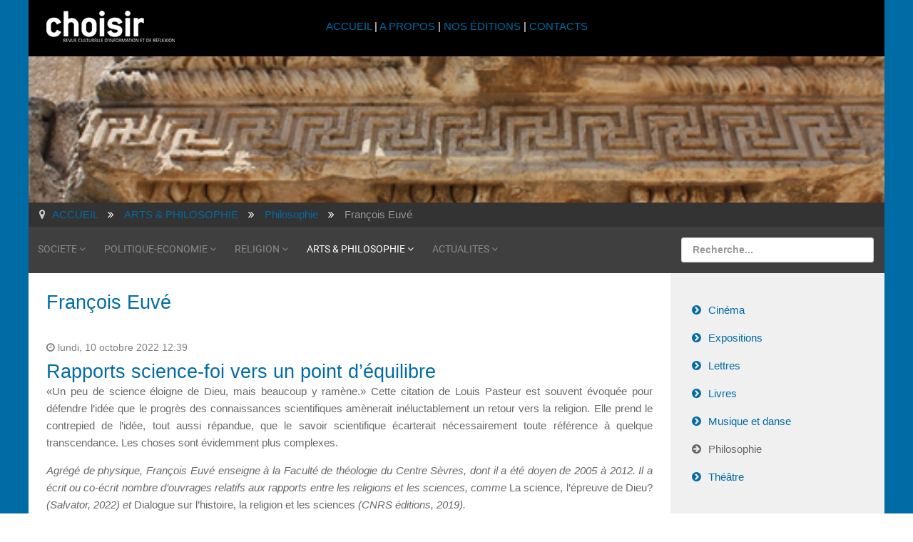

--- FILE ---
content_type: application/javascript
request_url: https://www.choisir.ch/modules/mod_roknavmenu/themes/default/js/sidemenu.js
body_size: 1040
content:
/*
 * @version   $Id: sidemenu.js 18923 2014-02-21 03:03:39Z djamil $
 * @author    RocketTheme http://www.rockettheme.com
 * @copyright Copyright (C) 2007 - 2017 RocketTheme, LLC
 * @license   http://www.gnu.org/licenses/gpl-2.0.html GNU/GPLv2 only
 */
((function(){var b=(function(){return !!("ontouchstart" in window);
})(),a=navigator.userAgent.match(/iPad/i)!=null;var c=this.SideMenu=new Class({initialize:function(){this.build();this.mediaQuery(RokMediaQueries.getQuery());
this.attachEvents();this.mediaQuery(RokMediaQueries.getQuery());},build:function(){if(this.toggler){return this.toggler;}this.toggler=new Element("div.gf-menu-toggle").inject(document.body);
this.container=document.getElement(".gf-menu-device-container");this.wrapper=new Element("div.gf-menu-device-container-wrapper").inject(this.container);
this.container=new Element("div.gf-menu-device-wrapper-sidemenu").wraps(this.container);this.menu=document.getElement(".gf-menu");this.originalPosition=this.menu.getParent();
this.open=false;(3).times(function(){new Element("span.icon-bar").inject(this.toggler);},this);this.container.inject(document.body);return this.toggler;
},attachEvents:function(){var e=this.toggler.retrieve("roknavmenu:click",function(f){f.preventDefault().stopPropagation();this.toggle.call(this,f,this.toggler);
}.bind(this));this.toggler.addEvent("click",e);this.touchEvents={click:function(f){f.preventDefault();},touchstart:function(){this.store("touched",true);
},touchcancel:function(f){f.preventDefault();this.store("touched",false);},touchmove:function(){this.store("touched",false);},touchend:function(f){if(!this.retrieve("touched",false)){f.preventDefault();
}else{location.href=this.get("href");}}};try{RokMediaQueries.on("(max-width: 767px)",this.mediaQuery.bind(this));RokMediaQueries.on("(min-width: 768px)",this.mediaQuery.bind(this));
}catch(d){if(typeof console!="undefined"){console.error('Error [Responsive Menu] while trying to add a RokMediaQuery "match" event',d);}}},attachTouchEvents:function(){if(b&&!a){$$(".responsive-type-panel .item").removeEvents().forEach(function(d){Object.forEach(this.touchEvents,function(f,e){d.addEventListener(e,f,false);
});},this);}},detachTouchEvents:function(){if(b&&!a){$$(".responsive-type-panel .item").forEach(function(d){Object.forEach(this.touchEvents,function(f,e){d.removeEventListener(e,f,false);
});},this);}},toggle:function(d,e){this.container[!this.open?"addClass":"removeClass"]("gf-sidemenu-size-left");document.body[!this.open?"addClass":"removeClass"]("gf-sidemenu-size-marginleft");
e[!this.open?"addClass":"removeClass"]("active");this.open=!this.open;},mediaQuery:function(e){var f=this.menu,d=this.wrapper;if(!f&&!d){return;}if(e!="(min-width: 768px)"&&e!="(max-width: 767px)"){return;
}if(e=="(min-width: 768px)"){f.inject(this.originalPosition);this.detachTouchEvents();this.toggler.setStyle("display","none");}else{f.inject(d);this.attachTouchEvents();
this.toggler.setStyle("display","block");}this.toggler.removeClass("active");}});window.addEvent("domready",function(){this.RokNavMenu=new c();});})());
